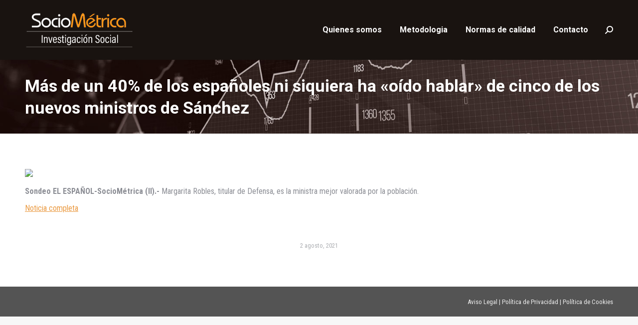

--- FILE ---
content_type: text/html; charset=UTF-8
request_url: https://sociometrica.es/2021/08/mas-de-un-40-de-los-espanoles-ni-siquiera-ha-oido-hablar-de-cinco-de-los-nuevos-ministros-de-sanchez/
body_size: 10107
content:
<!DOCTYPE html>
<!--[if !(IE 6) | !(IE 7) | !(IE 8)  ]><!-->
<html lang="es" class="no-js">
<!--<![endif]-->
<head>
	<meta charset="UTF-8" />
		<meta name="viewport" content="width=device-width, initial-scale=1, maximum-scale=1, user-scalable=0">
		<meta name="theme-color" content="#ea983e"/>	<link rel="profile" href="https://gmpg.org/xfn/11" />
	
	<!-- This site is optimized with the Yoast SEO plugin v18.4.1 - https://yoast.com/wordpress/plugins/seo/ -->
	<title>Más de un 40% de los españoles ni siquiera ha &quot;oído hablar&quot; de cinco de los nuevos ministros de Sánchez - Sociométrica</title>
	<meta name="robots" content="index, follow, max-snippet:-1, max-image-preview:large, max-video-preview:-1" />
	<link rel="canonical" href="https://sociometrica.es/2021/08/mas-de-un-40-de-los-espanoles-ni-siquiera-ha-oido-hablar-de-cinco-de-los-nuevos-ministros-de-sanchez/" />
	<meta property="og:locale" content="es_ES" />
	<meta property="og:type" content="article" />
	<meta property="og:title" content="Más de un 40% de los españoles ni siquiera ha &quot;oído hablar&quot; de cinco de los nuevos ministros de Sánchez - Sociométrica" />
	<meta property="og:description" content="Sondeo EL ESPAÑOL-SocioMétrica (II).- Margarita Robles, titular de Defensa, es la ministra mejor valorada por la población. Noticia completa" />
	<meta property="og:url" content="https://sociometrica.es/2021/08/mas-de-un-40-de-los-espanoles-ni-siquiera-ha-oido-hablar-de-cinco-de-los-nuevos-ministros-de-sanchez/" />
	<meta property="og:site_name" content="Sociométrica" />
	<meta property="article:published_time" content="2021-08-02T00:14:42+00:00" />
	<meta property="og:image" content="https://sociometrica.es/wp-content/uploads/2021/08/600958561_198392296_1706x960.jpg" />
	<meta property="og:image:width" content="1706" />
	<meta property="og:image:height" content="960" />
	<meta property="og:image:type" content="image/jpeg" />
	<meta name="twitter:card" content="summary" />
	<meta name="twitter:creator" content="@sociometricaEs" />
	<meta name="twitter:site" content="@sociometricaEs" />
	<script type="application/ld+json" class="yoast-schema-graph">{"@context":"https://schema.org","@graph":[{"@type":"WebSite","@id":"https://sociometrica.es/#website","url":"https://sociometrica.es/","name":"Sociométrica","description":"Investigación sociopolítica","potentialAction":[{"@type":"SearchAction","target":{"@type":"EntryPoint","urlTemplate":"https://sociometrica.es/?s={search_term_string}"},"query-input":"required name=search_term_string"}],"inLanguage":"es"},{"@type":"ImageObject","@id":"https://sociometrica.es/2021/08/mas-de-un-40-de-los-espanoles-ni-siquiera-ha-oido-hablar-de-cinco-de-los-nuevos-ministros-de-sanchez/#primaryimage","inLanguage":"es","url":"https://sociometrica.es/wp-content/uploads/2021/08/600958561_198392296_1706x960.jpg","contentUrl":"https://sociometrica.es/wp-content/uploads/2021/08/600958561_198392296_1706x960.jpg","width":1706,"height":960},{"@type":"WebPage","@id":"https://sociometrica.es/2021/08/mas-de-un-40-de-los-espanoles-ni-siquiera-ha-oido-hablar-de-cinco-de-los-nuevos-ministros-de-sanchez/#webpage","url":"https://sociometrica.es/2021/08/mas-de-un-40-de-los-espanoles-ni-siquiera-ha-oido-hablar-de-cinco-de-los-nuevos-ministros-de-sanchez/","name":"Más de un 40% de los españoles ni siquiera ha \"oído hablar\" de cinco de los nuevos ministros de Sánchez - Sociométrica","isPartOf":{"@id":"https://sociometrica.es/#website"},"primaryImageOfPage":{"@id":"https://sociometrica.es/2021/08/mas-de-un-40-de-los-espanoles-ni-siquiera-ha-oido-hablar-de-cinco-de-los-nuevos-ministros-de-sanchez/#primaryimage"},"datePublished":"2021-08-02T00:14:42+00:00","dateModified":"2021-08-02T00:14:42+00:00","author":{"@id":"https://sociometrica.es/#/schema/person/f2bb8e306e616506f1662486a3c8f216"},"breadcrumb":{"@id":"https://sociometrica.es/2021/08/mas-de-un-40-de-los-espanoles-ni-siquiera-ha-oido-hablar-de-cinco-de-los-nuevos-ministros-de-sanchez/#breadcrumb"},"inLanguage":"es","potentialAction":[{"@type":"ReadAction","target":["https://sociometrica.es/2021/08/mas-de-un-40-de-los-espanoles-ni-siquiera-ha-oido-hablar-de-cinco-de-los-nuevos-ministros-de-sanchez/"]}]},{"@type":"BreadcrumbList","@id":"https://sociometrica.es/2021/08/mas-de-un-40-de-los-espanoles-ni-siquiera-ha-oido-hablar-de-cinco-de-los-nuevos-ministros-de-sanchez/#breadcrumb","itemListElement":[{"@type":"ListItem","position":1,"name":"Portada","item":"https://sociometrica.es/"},{"@type":"ListItem","position":2,"name":"Más de un 40% de los españoles ni siquiera ha «oído hablar» de cinco de los nuevos ministros de Sánchez"}]},{"@type":"Person","@id":"https://sociometrica.es/#/schema/person/f2bb8e306e616506f1662486a3c8f216","name":"Sociometrica","image":{"@type":"ImageObject","@id":"https://sociometrica.es/#personlogo","inLanguage":"es","url":"https://secure.gravatar.com/avatar/74d0144a66ab0bd492a3b95b5c1517e6?s=96&d=mm&r=g","contentUrl":"https://secure.gravatar.com/avatar/74d0144a66ab0bd492a3b95b5c1517e6?s=96&d=mm&r=g","caption":"Sociometrica"},"sameAs":["https://www.sociometrica.es"]}]}</script>
	<!-- / Yoast SEO plugin. -->


<link rel='dns-prefetch' href='//cdn.jsdelivr.net' />
<link rel='dns-prefetch' href='//fonts.googleapis.com' />
<link rel='dns-prefetch' href='//s.w.org' />
<link rel="alternate" type="application/rss+xml" title="Sociométrica &raquo; Feed" href="https://sociometrica.es/feed/" />
<link rel="alternate" type="application/rss+xml" title="Sociométrica &raquo; Feed de los comentarios" href="https://sociometrica.es/comments/feed/" />
		<script>
			window._wpemojiSettings = {"baseUrl":"https:\/\/s.w.org\/images\/core\/emoji\/13.0.1\/72x72\/","ext":".png","svgUrl":"https:\/\/s.w.org\/images\/core\/emoji\/13.0.1\/svg\/","svgExt":".svg","source":{"concatemoji":"https:\/\/sociometrica.es\/wp-includes\/js\/wp-emoji-release.min.js?ver=5.6.16"}};
			!function(e,a,t){var n,r,o,i=a.createElement("canvas"),p=i.getContext&&i.getContext("2d");function s(e,t){var a=String.fromCharCode;p.clearRect(0,0,i.width,i.height),p.fillText(a.apply(this,e),0,0);e=i.toDataURL();return p.clearRect(0,0,i.width,i.height),p.fillText(a.apply(this,t),0,0),e===i.toDataURL()}function c(e){var t=a.createElement("script");t.src=e,t.defer=t.type="text/javascript",a.getElementsByTagName("head")[0].appendChild(t)}for(o=Array("flag","emoji"),t.supports={everything:!0,everythingExceptFlag:!0},r=0;r<o.length;r++)t.supports[o[r]]=function(e){if(!p||!p.fillText)return!1;switch(p.textBaseline="top",p.font="600 32px Arial",e){case"flag":return s([127987,65039,8205,9895,65039],[127987,65039,8203,9895,65039])?!1:!s([55356,56826,55356,56819],[55356,56826,8203,55356,56819])&&!s([55356,57332,56128,56423,56128,56418,56128,56421,56128,56430,56128,56423,56128,56447],[55356,57332,8203,56128,56423,8203,56128,56418,8203,56128,56421,8203,56128,56430,8203,56128,56423,8203,56128,56447]);case"emoji":return!s([55357,56424,8205,55356,57212],[55357,56424,8203,55356,57212])}return!1}(o[r]),t.supports.everything=t.supports.everything&&t.supports[o[r]],"flag"!==o[r]&&(t.supports.everythingExceptFlag=t.supports.everythingExceptFlag&&t.supports[o[r]]);t.supports.everythingExceptFlag=t.supports.everythingExceptFlag&&!t.supports.flag,t.DOMReady=!1,t.readyCallback=function(){t.DOMReady=!0},t.supports.everything||(n=function(){t.readyCallback()},a.addEventListener?(a.addEventListener("DOMContentLoaded",n,!1),e.addEventListener("load",n,!1)):(e.attachEvent("onload",n),a.attachEvent("onreadystatechange",function(){"complete"===a.readyState&&t.readyCallback()})),(n=t.source||{}).concatemoji?c(n.concatemoji):n.wpemoji&&n.twemoji&&(c(n.twemoji),c(n.wpemoji)))}(window,document,window._wpemojiSettings);
		</script>
		<style>
img.wp-smiley,
img.emoji {
	display: inline !important;
	border: none !important;
	box-shadow: none !important;
	height: 1em !important;
	width: 1em !important;
	margin: 0 .07em !important;
	vertical-align: -0.1em !important;
	background: none !important;
	padding: 0 !important;
}
</style>
	<link rel='stylesheet' id='layerslider-css'  href='https://sociometrica.es/wp-content/plugins/LayerSlider/static/layerslider/css/layerslider.css?ver=6.10.2' media='all' />
<link rel='stylesheet' id='ls-google-fonts-css'  href='https://fonts.googleapis.com/css?family=Montserrat:100,200,300,regular,500,600,700,800,900%7CPlayfair+Display:regular,italic,700,900&#038;subset=latin%2Clatin-ext' media='all' />
<link rel='stylesheet' id='wp-block-library-css'  href='https://sociometrica.es/wp-includes/css/dist/block-library/style.min.css?ver=5.6.16' media='all' />
<link rel='stylesheet' id='wp-block-library-theme-css'  href='https://sociometrica.es/wp-includes/css/dist/block-library/theme.min.css?ver=5.6.16' media='all' />
<link rel='stylesheet' id='contact-form-7-css'  href='https://sociometrica.es/wp-content/plugins/contact-form-7/includes/css/styles.css?ver=5.4.2' media='all' />
<link rel='stylesheet' id='rs-plugin-settings-css'  href='https://sociometrica.es/wp-content/plugins/revslider/public/assets/css/rs6.css?ver=6.4.6' media='all' />
<style id='rs-plugin-settings-inline-css'>
#rs-demo-id {}
</style>
<link rel='stylesheet' id='the7-font-css'  href='https://sociometrica.es/wp-content/themes/dt-the7/fonts/icomoon-the7-font/icomoon-the7-font.min.css?ver=11.16.1' media='all' />
<link rel='stylesheet' id='dt-web-fonts-css'  href='https://fonts.googleapis.com/css?family=Roboto:400,500,600,700%7CRoboto+Condensed:400,600,700' media='all' />
<link rel='stylesheet' id='dt-main-css'  href='https://sociometrica.es/wp-content/themes/dt-the7/css/main.min.css?ver=11.16.1' media='all' />
<style id='dt-main-inline-css'>
body #load {
  display: block;
  height: 100%;
  overflow: hidden;
  position: fixed;
  width: 100%;
  z-index: 9901;
  opacity: 1;
  visibility: visible;
  transition: all .35s ease-out;
}
.load-wrap {
  width: 100%;
  height: 100%;
  background-position: center center;
  background-repeat: no-repeat;
  text-align: center;
  display: -ms-flexbox;
  display: -ms-flex;
  display: flex;
  -ms-align-items: center;
  -ms-flex-align: center;
  align-items: center;
  -ms-flex-flow: column wrap;
  flex-flow: column wrap;
  -ms-flex-pack: center;
  -ms-justify-content: center;
  justify-content: center;
}
.load-wrap > svg {
  position: absolute;
  top: 50%;
  left: 50%;
  transform: translate(-50%,-50%);
}
#load {
  background: var(--the7-elementor-beautiful-loading-bg,#ffffff);
  --the7-beautiful-spinner-color2: var(--the7-beautiful-spinner-color,rgba(51,51,51,0.25));
}

</style>
<link rel='stylesheet' id='the7-custom-scrollbar-css'  href='https://sociometrica.es/wp-content/themes/dt-the7/lib/custom-scrollbar/custom-scrollbar.min.css?ver=11.16.1' media='all' />
<link rel='stylesheet' id='the7-wpbakery-css'  href='https://sociometrica.es/wp-content/themes/dt-the7/css/wpbakery.min.css?ver=11.16.1' media='all' />
<link rel='stylesheet' id='the7-css-vars-css'  href='https://sociometrica.es/wp-content/uploads/the7-css/css-vars.css?ver=5d29e0996f7a' media='all' />
<link rel='stylesheet' id='dt-custom-css'  href='https://sociometrica.es/wp-content/uploads/the7-css/custom.css?ver=5d29e0996f7a' media='all' />
<link rel='stylesheet' id='dt-media-css'  href='https://sociometrica.es/wp-content/uploads/the7-css/media.css?ver=5d29e0996f7a' media='all' />
<link rel='stylesheet' id='the7-mega-menu-css'  href='https://sociometrica.es/wp-content/uploads/the7-css/mega-menu.css?ver=5d29e0996f7a' media='all' />
<link rel='stylesheet' id='style-css'  href='https://sociometrica.es/wp-content/themes/dt-the7/style.css?ver=11.16.1' media='all' />
<script src='https://sociometrica.es/wp-includes/js/jquery/jquery.min.js?ver=3.5.1' id='jquery-core-js'></script>
<script src='https://sociometrica.es/wp-includes/js/jquery/jquery-migrate.min.js?ver=3.3.2' id='jquery-migrate-js'></script>
<script id='layerslider-greensock-js-extra'>
var LS_Meta = {"v":"6.10.2"};
</script>
<script src='https://sociometrica.es/wp-content/plugins/LayerSlider/static/layerslider/js/greensock.js?ver=1.19.0' id='layerslider-greensock-js'></script>
<script src='https://sociometrica.es/wp-content/plugins/LayerSlider/static/layerslider/js/layerslider.kreaturamedia.jquery.js?ver=6.10.2' id='layerslider-js'></script>
<script src='https://sociometrica.es/wp-content/plugins/LayerSlider/static/layerslider/js/layerslider.transitions.js?ver=6.10.2' id='layerslider-transitions-js'></script>
<script src='https://sociometrica.es/wp-content/plugins/revslider/public/assets/js/rbtools.min.js?ver=6.4.4' id='tp-tools-js'></script>
<script src='https://sociometrica.es/wp-content/plugins/revslider/public/assets/js/rs6.min.js?ver=6.4.6' id='revmin-js'></script>
<script id='dt-above-fold-js-extra'>
var dtLocal = {"themeUrl":"https:\/\/sociometrica.es\/wp-content\/themes\/dt-the7","passText":"Para ver esta publicaci\u00f3n protegida, introduce la contrase\u00f1a debajo:","moreButtonText":{"loading":"Cargando...","loadMore":"Cargar m\u00e1s"},"postID":"1295","ajaxurl":"https:\/\/sociometrica.es\/wp-admin\/admin-ajax.php","REST":{"baseUrl":"https:\/\/sociometrica.es\/wp-json\/the7\/v1","endpoints":{"sendMail":"\/send-mail"}},"contactMessages":{"required":"One or more fields have an error. Please check and try again.","terms":"Please accept the privacy policy.","fillTheCaptchaError":"Please, fill the captcha."},"captchaSiteKey":"","ajaxNonce":"2a73e0615d","pageData":"","themeSettings":{"smoothScroll":"off","lazyLoading":false,"desktopHeader":{"height":120},"ToggleCaptionEnabled":"disabled","ToggleCaption":"Navigation","floatingHeader":{"showAfter":94,"showMenu":true,"height":100,"logo":{"showLogo":true,"html":"<img class=\" preload-me\" src=\"https:\/\/sociometrica.es\/wp-content\/uploads\/2020\/11\/logo3n.png\" srcset=\"https:\/\/sociometrica.es\/wp-content\/uploads\/2020\/11\/logo3n.png 200w, https:\/\/sociometrica.es\/wp-content\/uploads\/2020\/11\/logo3n.png 200w\" width=\"200\" height=\"73\"   sizes=\"200px\" alt=\"Sociom\u00e9trica\" \/>","url":"https:\/\/sociometrica.es\/"}},"topLine":{"floatingTopLine":{"logo":{"showLogo":false,"html":""}}},"mobileHeader":{"firstSwitchPoint":992,"secondSwitchPoint":778,"firstSwitchPointHeight":60,"secondSwitchPointHeight":60,"mobileToggleCaptionEnabled":"disabled","mobileToggleCaption":"Men\u00fa"},"stickyMobileHeaderFirstSwitch":{"logo":{"html":"<img class=\" preload-me\" src=\"https:\/\/sociometrica.es\/wp-content\/uploads\/2020\/11\/logo-sociometrica_mobilen.png\" srcset=\"https:\/\/sociometrica.es\/wp-content\/uploads\/2020\/11\/logo-sociometrica_mobilen.png 140w, https:\/\/sociometrica.es\/wp-content\/uploads\/2020\/11\/logo-sociometrica_mobilen.png 140w\" width=\"140\" height=\"51\"   sizes=\"140px\" alt=\"Sociom\u00e9trica\" \/>"}},"stickyMobileHeaderSecondSwitch":{"logo":{"html":"<img class=\" preload-me\" src=\"https:\/\/sociometrica.es\/wp-content\/uploads\/2020\/11\/logo-sociometrica_mobilen.png\" srcset=\"https:\/\/sociometrica.es\/wp-content\/uploads\/2020\/11\/logo-sociometrica_mobilen.png 140w, https:\/\/sociometrica.es\/wp-content\/uploads\/2020\/11\/logo-sociometrica_mobilen.png 140w\" width=\"140\" height=\"51\"   sizes=\"140px\" alt=\"Sociom\u00e9trica\" \/>"}},"sidebar":{"switchPoint":992},"boxedWidth":"1280px"},"VCMobileScreenWidth":"768"};
var dtShare = {"shareButtonText":{"facebook":"Compartir en Facebook","twitter":"Share on X","pinterest":"Tweet","linkedin":"Compartir en Linkedin","whatsapp":"Compartir en Whatsapp"},"overlayOpacity":"85"};
</script>
<script src='https://sociometrica.es/wp-content/themes/dt-the7/js/above-the-fold.min.js?ver=11.16.1' id='dt-above-fold-js'></script>
<meta name="generator" content="Powered by LayerSlider 6.10.2 - Multi-Purpose, Responsive, Parallax, Mobile-Friendly Slider Plugin for WordPress." />
<!-- LayerSlider updates and docs at: https://layerslider.kreaturamedia.com -->
<link rel="https://api.w.org/" href="https://sociometrica.es/wp-json/" /><link rel="alternate" type="application/json" href="https://sociometrica.es/wp-json/wp/v2/posts/1295" /><link rel="EditURI" type="application/rsd+xml" title="RSD" href="https://sociometrica.es/xmlrpc.php?rsd" />
<link rel="wlwmanifest" type="application/wlwmanifest+xml" href="https://sociometrica.es/wp-includes/wlwmanifest.xml" /> 
<meta name="generator" content="WordPress 5.6.16" />
<link rel='shortlink' href='https://sociometrica.es/?p=1295' />
<link rel="alternate" type="application/json+oembed" href="https://sociometrica.es/wp-json/oembed/1.0/embed?url=https%3A%2F%2Fsociometrica.es%2F2021%2F08%2Fmas-de-un-40-de-los-espanoles-ni-siquiera-ha-oido-hablar-de-cinco-de-los-nuevos-ministros-de-sanchez%2F" />
<link rel="alternate" type="text/xml+oembed" href="https://sociometrica.es/wp-json/oembed/1.0/embed?url=https%3A%2F%2Fsociometrica.es%2F2021%2F08%2Fmas-de-un-40-de-los-espanoles-ni-siquiera-ha-oido-hablar-de-cinco-de-los-nuevos-ministros-de-sanchez%2F&#038;format=xml" />
<meta name="generator" content="Powered by WPBakery Page Builder - drag and drop page builder for WordPress."/>
<meta name="generator" content="Powered by Slider Revolution 6.4.6 - responsive, Mobile-Friendly Slider Plugin for WordPress with comfortable drag and drop interface." />
<script type="text/javascript" id="the7-loader-script">
document.addEventListener("DOMContentLoaded", function(event) {
	var load = document.getElementById("load");
	if(!load.classList.contains('loader-removed')){
		var removeLoading = setTimeout(function() {
			load.className += " loader-removed";
		}, 300);
	}
});
</script>
		<link rel="icon" href="https://sociometrica.es/wp-content/uploads/2020/11/icon.jpg" sizes="32x32" />
<link rel="icon" href="https://sociometrica.es/wp-content/uploads/2020/11/icon.jpg" sizes="192x192" />
<link rel="apple-touch-icon" href="https://sociometrica.es/wp-content/uploads/2020/11/icon.jpg" />
<meta name="msapplication-TileImage" content="https://sociometrica.es/wp-content/uploads/2020/11/icon.jpg" />
<script type="text/javascript">function setREVStartSize(e){
			//window.requestAnimationFrame(function() {				 
				window.RSIW = window.RSIW===undefined ? window.innerWidth : window.RSIW;	
				window.RSIH = window.RSIH===undefined ? window.innerHeight : window.RSIH;	
				try {								
					var pw = document.getElementById(e.c).parentNode.offsetWidth,
						newh;
					pw = pw===0 || isNaN(pw) ? window.RSIW : pw;
					e.tabw = e.tabw===undefined ? 0 : parseInt(e.tabw);
					e.thumbw = e.thumbw===undefined ? 0 : parseInt(e.thumbw);
					e.tabh = e.tabh===undefined ? 0 : parseInt(e.tabh);
					e.thumbh = e.thumbh===undefined ? 0 : parseInt(e.thumbh);
					e.tabhide = e.tabhide===undefined ? 0 : parseInt(e.tabhide);
					e.thumbhide = e.thumbhide===undefined ? 0 : parseInt(e.thumbhide);
					e.mh = e.mh===undefined || e.mh=="" || e.mh==="auto" ? 0 : parseInt(e.mh,0);		
					if(e.layout==="fullscreen" || e.l==="fullscreen") 						
						newh = Math.max(e.mh,window.RSIH);					
					else{					
						e.gw = Array.isArray(e.gw) ? e.gw : [e.gw];
						for (var i in e.rl) if (e.gw[i]===undefined || e.gw[i]===0) e.gw[i] = e.gw[i-1];					
						e.gh = e.el===undefined || e.el==="" || (Array.isArray(e.el) && e.el.length==0)? e.gh : e.el;
						e.gh = Array.isArray(e.gh) ? e.gh : [e.gh];
						for (var i in e.rl) if (e.gh[i]===undefined || e.gh[i]===0) e.gh[i] = e.gh[i-1];
											
						var nl = new Array(e.rl.length),
							ix = 0,						
							sl;					
						e.tabw = e.tabhide>=pw ? 0 : e.tabw;
						e.thumbw = e.thumbhide>=pw ? 0 : e.thumbw;
						e.tabh = e.tabhide>=pw ? 0 : e.tabh;
						e.thumbh = e.thumbhide>=pw ? 0 : e.thumbh;					
						for (var i in e.rl) nl[i] = e.rl[i]<window.RSIW ? 0 : e.rl[i];
						sl = nl[0];									
						for (var i in nl) if (sl>nl[i] && nl[i]>0) { sl = nl[i]; ix=i;}															
						var m = pw>(e.gw[ix]+e.tabw+e.thumbw) ? 1 : (pw-(e.tabw+e.thumbw)) / (e.gw[ix]);					
						newh =  (e.gh[ix] * m) + (e.tabh + e.thumbh);
					}				
					if(window.rs_init_css===undefined) window.rs_init_css = document.head.appendChild(document.createElement("style"));					
					document.getElementById(e.c).height = newh+"px";
					window.rs_init_css.innerHTML += "#"+e.c+"_wrapper { height: "+newh+"px }";				
				} catch(e){
					console.log("Failure at Presize of Slider:" + e)
				}					   
			//});
		  };</script>
<noscript><style> .wpb_animate_when_almost_visible { opacity: 1; }</style></noscript><!-- Global site tag (gtag.js) - Google Analytics -->
<script async src="https://www.googletagmanager.com/gtag/js?id=UA-85057641-1"></script>
<script>
  window.dataLayer = window.dataLayer || [];
  function gtag(){dataLayer.push(arguments);}
  gtag('js', new Date());

  gtag('config', 'UA-85057641-1');
</script>
<style id='the7-custom-inline-css' type='text/css'>
.sub-nav .menu-item i.fa,
.sub-nav .menu-item i.fas,
.sub-nav .menu-item i.far,
.sub-nav .menu-item i.fab {
	text-align: center;
	width: 1.25em;
}
.entry-excerpt img {
    display: none;
}
.blog-shortcode .post-thumbnail, .post-thumbnail-rollover {
    padding: 14px;
}
.fancy-date {
    display: none;
}
.post-thumbnail{
	display: none !important;
}
#page .page-title .entry-title{
	color: #ffffff !important;
}
</style>
</head>
<body id="the7-body" class="post-template-default single single-post postid-1295 single-format-standard wp-embed-responsive no-comments dt-responsive-on right-mobile-menu-close-icon ouside-menu-close-icon mobile-hamburger-close-bg-enable mobile-hamburger-close-bg-hover-enable  fade-medium-mobile-menu-close-icon fade-medium-menu-close-icon srcset-enabled btn-flat custom-btn-color custom-btn-hover-color phantom-sticky phantom-shadow-decoration phantom-custom-logo-on sticky-mobile-header top-header first-switch-logo-left first-switch-menu-right second-switch-logo-left second-switch-menu-right right-mobile-menu layzr-loading-on popup-message-style the7-ver-11.16.1 wpb-js-composer js-comp-ver-6.6.0.1 vc_responsive">
<!-- The7 11.16.1 -->
<div id="load" class="spinner-loader">
	<div class="load-wrap"><style type="text/css">
    [class*="the7-spinner-animate-"]{
        animation: spinner-animation 1s cubic-bezier(1,1,1,1) infinite;
        x:46.5px;
        y:40px;
        width:7px;
        height:20px;
        fill:var(--the7-beautiful-spinner-color2);
        opacity: 0.2;
    }
    .the7-spinner-animate-2{
        animation-delay: 0.083s;
    }
    .the7-spinner-animate-3{
        animation-delay: 0.166s;
    }
    .the7-spinner-animate-4{
         animation-delay: 0.25s;
    }
    .the7-spinner-animate-5{
         animation-delay: 0.33s;
    }
    .the7-spinner-animate-6{
         animation-delay: 0.416s;
    }
    .the7-spinner-animate-7{
         animation-delay: 0.5s;
    }
    .the7-spinner-animate-8{
         animation-delay: 0.58s;
    }
    .the7-spinner-animate-9{
         animation-delay: 0.666s;
    }
    .the7-spinner-animate-10{
         animation-delay: 0.75s;
    }
    .the7-spinner-animate-11{
        animation-delay: 0.83s;
    }
    .the7-spinner-animate-12{
        animation-delay: 0.916s;
    }
    @keyframes spinner-animation{
        from {
            opacity: 1;
        }
        to{
            opacity: 0;
        }
    }
</style>
<svg width="75px" height="75px" xmlns="http://www.w3.org/2000/svg" viewBox="0 0 100 100" preserveAspectRatio="xMidYMid">
	<rect class="the7-spinner-animate-1" rx="5" ry="5" transform="rotate(0 50 50) translate(0 -30)"></rect>
	<rect class="the7-spinner-animate-2" rx="5" ry="5" transform="rotate(30 50 50) translate(0 -30)"></rect>
	<rect class="the7-spinner-animate-3" rx="5" ry="5" transform="rotate(60 50 50) translate(0 -30)"></rect>
	<rect class="the7-spinner-animate-4" rx="5" ry="5" transform="rotate(90 50 50) translate(0 -30)"></rect>
	<rect class="the7-spinner-animate-5" rx="5" ry="5" transform="rotate(120 50 50) translate(0 -30)"></rect>
	<rect class="the7-spinner-animate-6" rx="5" ry="5" transform="rotate(150 50 50) translate(0 -30)"></rect>
	<rect class="the7-spinner-animate-7" rx="5" ry="5" transform="rotate(180 50 50) translate(0 -30)"></rect>
	<rect class="the7-spinner-animate-8" rx="5" ry="5" transform="rotate(210 50 50) translate(0 -30)"></rect>
	<rect class="the7-spinner-animate-9" rx="5" ry="5" transform="rotate(240 50 50) translate(0 -30)"></rect>
	<rect class="the7-spinner-animate-10" rx="5" ry="5" transform="rotate(270 50 50) translate(0 -30)"></rect>
	<rect class="the7-spinner-animate-11" rx="5" ry="5" transform="rotate(300 50 50) translate(0 -30)"></rect>
	<rect class="the7-spinner-animate-12" rx="5" ry="5" transform="rotate(330 50 50) translate(0 -30)"></rect>
</svg></div>
</div>
<div id="page" >
	<a class="skip-link screen-reader-text" href="#content">Saltar al contenido</a>

<div class="masthead inline-header right widgets full-height shadow-decoration shadow-mobile-header-decoration small-mobile-menu-icon dt-parent-menu-clickable show-sub-menu-on-hover show-device-logo show-mobile-logo"  role="banner">

	<div class="top-bar full-width-line top-bar-empty top-bar-line-hide">
	<div class="top-bar-bg" ></div>
	<div class="mini-widgets left-widgets"></div><div class="mini-widgets right-widgets"></div></div>

	<header class="header-bar">

		<div class="branding">
	<div id="site-title" class="assistive-text">Sociométrica</div>
	<div id="site-description" class="assistive-text">Investigación sociopolítica</div>
	<a class="" href="https://sociometrica.es/"><img class=" preload-me" src="https://sociometrica.es/wp-content/uploads/2020/11/logo-sociometrica_2n.png" srcset="https://sociometrica.es/wp-content/uploads/2020/11/logo-sociometrica_2n.png 220w, https://sociometrica.es/wp-content/uploads/2020/11/logo-sociometrica_2n.png 220w" width="220" height="80"   sizes="220px" alt="Sociométrica" /><img class="mobile-logo preload-me" src="https://sociometrica.es/wp-content/uploads/2020/11/logo-sociometrica_mobilen.png" srcset="https://sociometrica.es/wp-content/uploads/2020/11/logo-sociometrica_mobilen.png 140w, https://sociometrica.es/wp-content/uploads/2020/11/logo-sociometrica_mobilen.png 140w" width="140" height="51"   sizes="140px" alt="Sociométrica" /></a></div>

		<ul id="primary-menu" class="main-nav underline-decoration from-centre-line outside-item-remove-margin"><li class="menu-item menu-item-type-post_type menu-item-object-page menu-item-300 first depth-0"><a href='https://sociometrica.es/quienes-somos/' data-level='1'><span class="menu-item-text"><span class="menu-text">Quienes somos</span></span></a></li> <li class="menu-item menu-item-type-post_type menu-item-object-page menu-item-298 depth-0"><a href='https://sociometrica.es/metodologia-y-proceso-de-datos/' data-level='1'><span class="menu-item-text"><span class="menu-text">Metodologia</span></span></a></li> <li class="menu-item menu-item-type-post_type menu-item-object-page menu-item-299 depth-0"><a href='https://sociometrica.es/normas-de-calidad/' data-level='1'><span class="menu-item-text"><span class="menu-text">Normas de calidad</span></span></a></li> <li class="menu-item menu-item-type-post_type menu-item-object-page menu-item-295 last depth-0"><a href='https://sociometrica.es/contacto-sociometrica-telefono-direccion-gonzalo-adan/' data-level='1'><span class="menu-item-text"><span class="menu-text">Contacto</span></span></a></li> </ul>
		<div class="mini-widgets"><div class="mini-search show-on-desktop near-logo-first-switch near-logo-second-switch popup-search custom-icon"><form class="searchform mini-widget-searchform" role="search" method="get" action="https://sociometrica.es/">

	<div class="screen-reader-text">Buscar:</div>

	
		<a href="" class="submit text-disable"><i class=" mw-icon the7-mw-icon-search-bold"></i></a>
		<div class="popup-search-wrap">
			<input type="text" aria-label="Search" class="field searchform-s" name="s" value="" placeholder="Buscar …" title="Search form"/>
			<a href="" class="search-icon"><i class="the7-mw-icon-search-bold"></i></a>
		</div>

			<input type="submit" class="assistive-text searchsubmit" value="Ir!"/>
</form>
</div></div>
	</header>

</div>
<div role="navigation" aria-label="Main Menu" class="dt-mobile-header mobile-menu-show-divider">
	<div class="dt-close-mobile-menu-icon" aria-label="Close" role="button"><div class="close-line-wrap"><span class="close-line"></span><span class="close-line"></span><span class="close-line"></span></div></div>	<ul id="mobile-menu" class="mobile-main-nav">
		<li class="menu-item menu-item-type-post_type menu-item-object-page menu-item-300 first depth-0"><a href='https://sociometrica.es/quienes-somos/' data-level='1'><span class="menu-item-text"><span class="menu-text">Quienes somos</span></span></a></li> <li class="menu-item menu-item-type-post_type menu-item-object-page menu-item-298 depth-0"><a href='https://sociometrica.es/metodologia-y-proceso-de-datos/' data-level='1'><span class="menu-item-text"><span class="menu-text">Metodologia</span></span></a></li> <li class="menu-item menu-item-type-post_type menu-item-object-page menu-item-299 depth-0"><a href='https://sociometrica.es/normas-de-calidad/' data-level='1'><span class="menu-item-text"><span class="menu-text">Normas de calidad</span></span></a></li> <li class="menu-item menu-item-type-post_type menu-item-object-page menu-item-295 last depth-0"><a href='https://sociometrica.es/contacto-sociometrica-telefono-direccion-gonzalo-adan/' data-level='1'><span class="menu-item-text"><span class="menu-text">Contacto</span></span></a></li> 	</ul>
	<div class='mobile-mini-widgets-in-menu'></div>
</div>


		<div class="page-title content-left solid-bg breadcrumbs-off page-title-responsive-enabled bg-img-enabled">
			<div class="wf-wrap">

				<div class="page-title-head hgroup"><h1 class="entry-title">Más de un 40% de los españoles ni siquiera ha «oído hablar» de cinco de los nuevos ministros de Sánchez</h1></div>			</div>
		</div>

		

<div id="main" class="sidebar-none sidebar-divider-vertical">

	
	<div class="main-gradient"></div>
	<div class="wf-wrap">
	<div class="wf-container-main">

	

			<div id="content" class="content" role="main">

				
<article id="post-1295" class="single-postlike post-1295 post type-post status-publish format-standard has-post-thumbnail category-sociometrica category-162 description-off">

	<div class="post-thumbnail"><img class="preload-me lazy-load aspect" src="data:image/svg+xml,%3Csvg%20xmlns%3D&#39;http%3A%2F%2Fwww.w3.org%2F2000%2Fsvg&#39;%20viewBox%3D&#39;0%200%201706%20853&#39;%2F%3E" data-src="https://sociometrica.es/wp-content/uploads/2021/08/600958561_198392296_1706x960-1706x853.jpg" data-srcset="https://sociometrica.es/wp-content/uploads/2021/08/600958561_198392296_1706x960-1706x853.jpg 1706w" loading="eager" style="--ratio: 1706 / 853" sizes="(max-width: 1706px) 100vw, 1706px" width="1706" height="853"  title="600958561_198392296_1706x960" alt="" /></div><div class="entry-content"><div>
<p><img loading="lazy" src="https://s1.eestatic.com/2021/08/01/actualidad/600958561_198392296_1706x960.jpg" width="1706" height="960"></p>
<p><strong>Sondeo EL ESPAÑOL-SocioMétrica (II).-</strong> Margarita Robles, titular de Defensa, es la ministra mejor valorada por la población.</p>
</div>
<p><a href="https://www.elespanol.com/espana/politica/20210802/espanoles-siquiera-oido-hablar-nuevos-ministros-sanchez/600440804_0.html" target="_blank" rel="noopener">Noticia completa</a></p>
</div><div class="post-meta wf-mobile-collapsed"><div class="entry-meta"><a href="https://sociometrica.es/2021/08/02/" title="1:14 am" class="data-link" rel="bookmark"><time class="entry-date updated" datetime="2021-08-02T01:14:42+01:00">2 agosto, 2021</time></a></div></div>
</article>

			</div><!-- #content -->

			
			</div><!-- .wf-container -->
		</div><!-- .wf-wrap -->

	
	</div><!-- #main -->

	


	<!-- !Footer -->
	<footer id="footer" class="footer solid-bg">

		
<!-- !Bottom-bar -->
<div id="bottom-bar" class="logo-left" role="contentinfo">
    <div class="wf-wrap">
        <div class="wf-container-bottom">

			
            <div class="wf-float-right">

				<div class="bottom-text-block"><p><a href="http://sociometrica.es/aviso-legal/">Aviso Legal</a> | <a href="http://sociometrica.es/politica-de-privacidad/">Política de Privacidad</a> | <a href="http://sociometrica.es/politica-de-cookies/">Política de Cookies</a></p>
</div>
            </div>

        </div><!-- .wf-container-bottom -->
    </div><!-- .wf-wrap -->
</div><!-- #bottom-bar -->
	</footer><!-- #footer -->

<a href="#" class="scroll-top"><svg version="1.1" id="Layer_1" xmlns="http://www.w3.org/2000/svg" xmlns:xlink="http://www.w3.org/1999/xlink" x="0px" y="0px"
	 viewBox="0 0 16 16" style="enable-background:new 0 0 16 16;" xml:space="preserve">
<path d="M11.7,6.3l-3-3C8.5,3.1,8.3,3,8,3c0,0,0,0,0,0C7.7,3,7.5,3.1,7.3,3.3l-3,3c-0.4,0.4-0.4,1,0,1.4c0.4,0.4,1,0.4,1.4,0L7,6.4
	V12c0,0.6,0.4,1,1,1s1-0.4,1-1V6.4l1.3,1.3c0.4,0.4,1,0.4,1.4,0C11.9,7.5,12,7.3,12,7S11.9,6.5,11.7,6.3z"/>
</svg><span class="screen-reader-text">Ir a Tienda</span></a>

</div><!-- #page -->

<script src='https://sociometrica.es/wp-content/themes/dt-the7/js/main.min.js?ver=11.16.1' id='dt-main-js'></script>
<script src='https://sociometrica.es/wp-includes/js/dist/vendor/wp-polyfill.min.js?ver=7.4.4' id='wp-polyfill-js'></script>
<script id='wp-polyfill-js-after'>
( 'fetch' in window ) || document.write( '<script src="https://sociometrica.es/wp-includes/js/dist/vendor/wp-polyfill-fetch.min.js?ver=3.0.0"></scr' + 'ipt>' );( document.contains ) || document.write( '<script src="https://sociometrica.es/wp-includes/js/dist/vendor/wp-polyfill-node-contains.min.js?ver=3.42.0"></scr' + 'ipt>' );( window.DOMRect ) || document.write( '<script src="https://sociometrica.es/wp-includes/js/dist/vendor/wp-polyfill-dom-rect.min.js?ver=3.42.0"></scr' + 'ipt>' );( window.URL && window.URL.prototype && window.URLSearchParams ) || document.write( '<script src="https://sociometrica.es/wp-includes/js/dist/vendor/wp-polyfill-url.min.js?ver=3.6.4"></scr' + 'ipt>' );( window.FormData && window.FormData.prototype.keys ) || document.write( '<script src="https://sociometrica.es/wp-includes/js/dist/vendor/wp-polyfill-formdata.min.js?ver=3.0.12"></scr' + 'ipt>' );( Element.prototype.matches && Element.prototype.closest ) || document.write( '<script src="https://sociometrica.es/wp-includes/js/dist/vendor/wp-polyfill-element-closest.min.js?ver=2.0.2"></scr' + 'ipt>' );
</script>
<script id='contact-form-7-js-extra'>
var wpcf7 = {"api":{"root":"https:\/\/sociometrica.es\/wp-json\/","namespace":"contact-form-7\/v1"}};
</script>
<script src='https://sociometrica.es/wp-content/plugins/contact-form-7/includes/js/index.js?ver=5.4.2' id='contact-form-7-js'></script>
<script id='wp_slimstat-js-extra'>
var SlimStatParams = {"ajaxurl":"https:\/\/sociometrica.es\/wp-admin\/admin-ajax.php","baseurl":"\/","dnt":"noslimstat,ab-item","ci":"YTo0OntzOjEyOiJjb250ZW50X3R5cGUiO3M6NDoicG9zdCI7czo4OiJjYXRlZ29yeSI7czozOiIxNjIiO3M6MTA6ImNvbnRlbnRfaWQiO2k6MTI5NTtzOjY6ImF1dGhvciI7czo0OiJpYmVzIjt9.87ecc022f3393fbffaa4c95be4377d86"};
</script>
<script src='https://cdn.jsdelivr.net/wp/wp-slimstat/tags/4.8.8.1/wp-slimstat.min.js' id='wp_slimstat-js'></script>
<script src='https://sociometrica.es/wp-content/themes/dt-the7/js/legacy.min.js?ver=11.16.1' id='dt-legacy-js'></script>
<script src='https://sociometrica.es/wp-content/themes/dt-the7/lib/jquery-mousewheel/jquery-mousewheel.min.js?ver=11.16.1' id='jquery-mousewheel-js'></script>
<script src='https://sociometrica.es/wp-content/themes/dt-the7/lib/custom-scrollbar/custom-scrollbar.min.js?ver=11.16.1' id='the7-custom-scrollbar-js'></script>
<script src='https://sociometrica.es/wp-includes/js/wp-embed.min.js?ver=5.6.16' id='wp-embed-js'></script>

<div class="pswp" tabindex="-1" role="dialog" aria-hidden="true">
	<div class="pswp__bg"></div>
	<div class="pswp__scroll-wrap">
		<div class="pswp__container">
			<div class="pswp__item"></div>
			<div class="pswp__item"></div>
			<div class="pswp__item"></div>
		</div>
		<div class="pswp__ui pswp__ui--hidden">
			<div class="pswp__top-bar">
				<div class="pswp__counter"></div>
				<button class="pswp__button pswp__button--close" title="Close (Esc)" aria-label="Close (Esc)"></button>
				<button class="pswp__button pswp__button--share" title="Share" aria-label="Share"></button>
				<button class="pswp__button pswp__button--fs" title="Toggle fullscreen" aria-label="Toggle fullscreen"></button>
				<button class="pswp__button pswp__button--zoom" title="Zoom in/out" aria-label="Zoom in/out"></button>
				<div class="pswp__preloader">
					<div class="pswp__preloader__icn">
						<div class="pswp__preloader__cut">
							<div class="pswp__preloader__donut"></div>
						</div>
					</div>
				</div>
			</div>
			<div class="pswp__share-modal pswp__share-modal--hidden pswp__single-tap">
				<div class="pswp__share-tooltip"></div> 
			</div>
			<button class="pswp__button pswp__button--arrow--left" title="Previous (arrow left)" aria-label="Previous (arrow left)">
			</button>
			<button class="pswp__button pswp__button--arrow--right" title="Next (arrow right)" aria-label="Next (arrow right)">
			</button>
			<div class="pswp__caption">
				<div class="pswp__caption__center"></div>
			</div>
		</div>
	</div>
</div>
</body>
</html>


--- FILE ---
content_type: text/html; charset=UTF-8
request_url: https://sociometrica.es/wp-admin/admin-ajax.php
body_size: 20
content:
275110.d6722a03a3a50280eb29346b5240cbbc